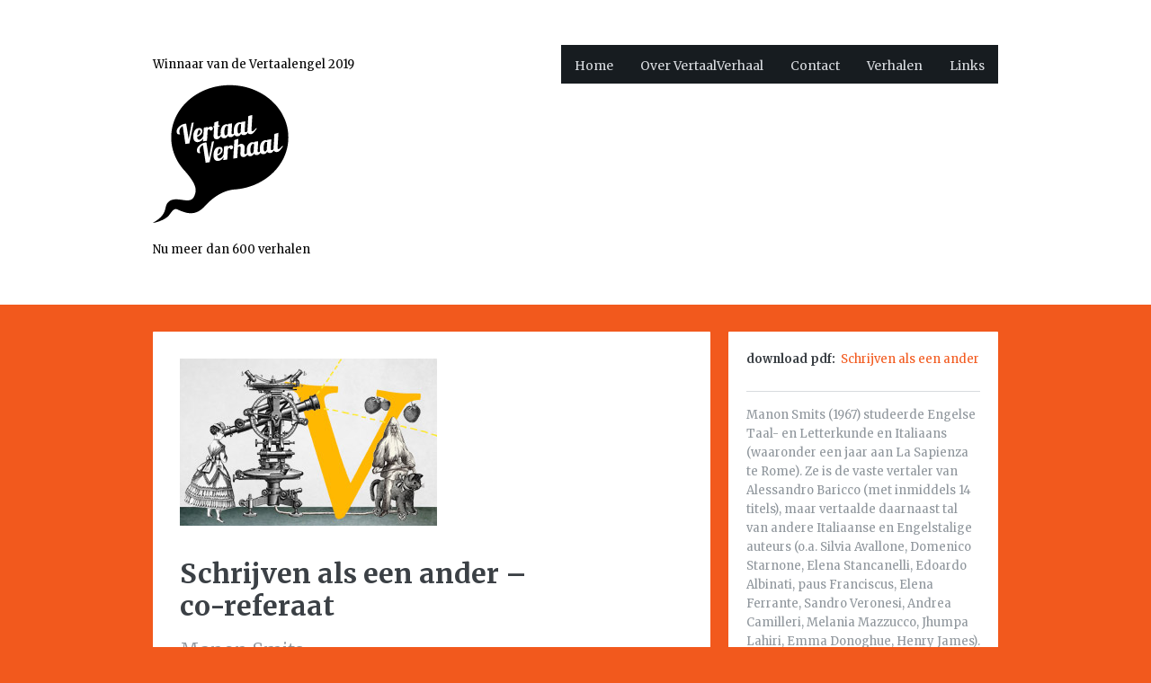

--- FILE ---
content_type: text/html; charset=UTF-8
request_url: https://vertaalverhaal.nl/project/schrijven-als-een-ander-co-referaat/
body_size: 43140
content:
<!DOCTYPE html>
<html lang="nl-NL" class="no-js">
<head>
	<meta charset="UTF-8" />
	<title>Schrijven als een ander – co-referaat | VertaalVerhaal.nl</title>
	<meta name="description" content="" />
	<meta name="viewport" content="width=device-width, initial-scale=1.0" />	<link rel="profile" href="//gmpg.org/xfn/11" />
	<link rel="pingback" href="https://vertaalverhaal.nl/xmlrpc.php" />
	<!--[if ie]><meta http-equiv="X-UA-Compatible" content="IE=10" /><![endif]-->
	<meta name='robots' content='max-image-preview:large' />
<link rel='dns-prefetch' href='//www.google.com' />
<link rel='dns-prefetch' href='//fonts.googleapis.com' />
<link rel="alternate" type="application/rss+xml" title="VertaalVerhaal.nl &raquo; feed" href="https://vertaalverhaal.nl/feed/" />
<link rel="alternate" type="application/rss+xml" title="VertaalVerhaal.nl &raquo; reacties feed" href="https://vertaalverhaal.nl/comments/feed/" />
<link rel="alternate" title="oEmbed (JSON)" type="application/json+oembed" href="https://vertaalverhaal.nl/wp-json/oembed/1.0/embed?url=https%3A%2F%2Fvertaalverhaal.nl%2Fproject%2Fschrijven-als-een-ander-co-referaat%2F" />
<link rel="alternate" title="oEmbed (XML)" type="text/xml+oembed" href="https://vertaalverhaal.nl/wp-json/oembed/1.0/embed?url=https%3A%2F%2Fvertaalverhaal.nl%2Fproject%2Fschrijven-als-een-ander-co-referaat%2F&#038;format=xml" />
<style id='wp-img-auto-sizes-contain-inline-css' type='text/css'>
img:is([sizes=auto i],[sizes^="auto," i]){contain-intrinsic-size:3000px 1500px}
/*# sourceURL=wp-img-auto-sizes-contain-inline-css */
</style>
<style id='wp-emoji-styles-inline-css' type='text/css'>

	img.wp-smiley, img.emoji {
		display: inline !important;
		border: none !important;
		box-shadow: none !important;
		height: 1em !important;
		width: 1em !important;
		margin: 0 0.07em !important;
		vertical-align: -0.1em !important;
		background: none !important;
		padding: 0 !important;
	}
/*# sourceURL=wp-emoji-styles-inline-css */
</style>
<style id='classic-theme-styles-inline-css' type='text/css'>
/*! This file is auto-generated */
.wp-block-button__link{color:#fff;background-color:#32373c;border-radius:9999px;box-shadow:none;text-decoration:none;padding:calc(.667em + 2px) calc(1.333em + 2px);font-size:1.125em}.wp-block-file__button{background:#32373c;color:#fff;text-decoration:none}
/*# sourceURL=/wp-includes/css/classic-themes.min.css */
</style>
<link rel='stylesheet' id='framework-fonts-css' href='https://fonts.googleapis.com/css?family=Merriweather%3A300%2C400%2C700%27+rel%3D%27stylesheet%27+type%3D%27text%2Fcss&#038;ver=6.9' type='text/css' media='all' />
<link rel='stylesheet' id='framework-style-css' href='https://vertaalverhaal.nl/wp-content/themes/stand/style.css?ver=6.9' type='text/css' media='' />
<link rel='stylesheet' id='iosslider-css' href='https://vertaalverhaal.nl/wp-content/themes/stand/css/iosslider.css?ver=6.9' type='text/css' media='all' />
<link rel='stylesheet' id='prettyPhoto-css' href='https://vertaalverhaal.nl/wp-content/themes/stand/css/prettyPhoto.css?ver=6.9' type='text/css' media='all' />
<link rel='stylesheet' id='mediaelementplayer-css' href='https://vertaalverhaal.nl/wp-content/themes/stand/css/mediaelementplayer.css?ver=6.9' type='text/css' media='all' />
<link rel='stylesheet' id='media-queries-css' href='https://vertaalverhaal.nl/wp-content/themes/stand/css/mediaqueries.css?ver=6.9' type='text/css' media='all' />
<script type="text/javascript" src="https://vertaalverhaal.nl/wp-includes/js/jquery/jquery.min.js?ver=3.7.1" id="jquery-core-js"></script>
<script type="text/javascript" src="https://vertaalverhaal.nl/wp-includes/js/jquery/jquery-migrate.min.js?ver=3.4.1" id="jquery-migrate-js"></script>
<script type="text/javascript" src="https://vertaalverhaal.nl/wp-content/themes/stand/js/modernizr-2.6.2.js?ver=6.9" id="modernizr-js"></script>
<link rel="https://api.w.org/" href="https://vertaalverhaal.nl/wp-json/" /><link rel="EditURI" type="application/rsd+xml" title="RSD" href="https://vertaalverhaal.nl/xmlrpc.php?rsd" />
<meta name="generator" content="WordPress 6.9" />
<link rel="canonical" href="https://vertaalverhaal.nl/project/schrijven-als-een-ander-co-referaat/" />
<link rel='shortlink' href='https://vertaalverhaal.nl/?p=3494' />
		<script type="text/javascript">
			var _statcounter = _statcounter || [];
			_statcounter.push({"tags": {"author": "Peter Soepnel"}});
		</script>
		<!-- Custom Styling -->
<style type="text/css">
body { background-color: #F2591D; }
a, a:link, a:visited, .entry-title a:hover, #navi ul li a:hover, #navi ul li.current-menu-item > a, ul#filters li a:hover, ul#filters li a.selected, span.img_copyrights a, span.tag-links a:hover, span.comments-link a:hover, span.comments-link a:hover > strong, .format-quote h3.entry-title a, .single-post .format-quote h3.entry-title, #projects .element:hover > h3.entry-title a, #portfolios .element:hover > h3.entry-title a { color: #F2591D; }
span.overlay:hover, a.entry-format, #projects .element img, #portfolios .element img, .related-item img, .nav-previous a:hover, .nav-next a:hover, .prevButton:hover, .nextButton:hover, a.more-link, a:link.more-link, a:visited.more-link, span.cat-links a:hover, span.by-author:hover, span.posted-on:hover, blockquote:before, .format-quote h3.entry-title a, a.comment-reply-link:hover, h1.page-title { background-color: #F2591D; }
#slideshowmenuwrapper .cursor, ul#slideshowmenu li a:hover, ul#slideshownav li a:hover, ul#slideshowmenu li a.active { background-color: #F2591D; }
.tagcloud a:hover, input[type="submit"], a.project-link-button { background-color: #F2591D; border-color: #F2591D; }
.gallery .gallery-item img:hover { border-color: #F2591D !important; }
a:active, a:hover, span.img_copyrights a:hover { color: #F2591D; }
::-webkit-selection { background: #F2591D; }
::-moz-selection { background: #F2591D; }
::selection { background: #F2591D; }
</style>


				<style type="text/css"> body { background-image: url(https://vertaalverhaal.nl/wp-content/uploads/2013/07/achtergrond_oranje-01.png); } </style>
	
	<link rel="icon" href="https://vertaalverhaal.nl/wp-content/uploads/2013/09/faviconvertaalverhaal-01.png"/>
<link rel="shortcut icon" href="https://vertaalverhaal.nl/wp-content/uploads/2013/09/faviconvertaalverhaal-01.png"/>
		<style type="text/css" id="wp-custom-css">
			h1 span,
h2 span,
h3 span,
.homeagendatitel span{
font-style:italic;
}

#project-details p span{
font-style: italic;
}
		</style>
		<style id='wp-block-paragraph-inline-css' type='text/css'>
.is-small-text{font-size:.875em}.is-regular-text{font-size:1em}.is-large-text{font-size:2.25em}.is-larger-text{font-size:3em}.has-drop-cap:not(:focus):first-letter{float:left;font-size:8.4em;font-style:normal;font-weight:100;line-height:.68;margin:.05em .1em 0 0;text-transform:uppercase}body.rtl .has-drop-cap:not(:focus):first-letter{float:none;margin-left:.1em}p.has-drop-cap.has-background{overflow:hidden}:root :where(p.has-background){padding:1.25em 2.375em}:where(p.has-text-color:not(.has-link-color)) a{color:inherit}p.has-text-align-left[style*="writing-mode:vertical-lr"],p.has-text-align-right[style*="writing-mode:vertical-rl"]{rotate:180deg}
/*# sourceURL=https://vertaalverhaal.nl/wp-includes/blocks/paragraph/style.min.css */
</style>
<style id='global-styles-inline-css' type='text/css'>
:root{--wp--preset--aspect-ratio--square: 1;--wp--preset--aspect-ratio--4-3: 4/3;--wp--preset--aspect-ratio--3-4: 3/4;--wp--preset--aspect-ratio--3-2: 3/2;--wp--preset--aspect-ratio--2-3: 2/3;--wp--preset--aspect-ratio--16-9: 16/9;--wp--preset--aspect-ratio--9-16: 9/16;--wp--preset--color--black: #000000;--wp--preset--color--cyan-bluish-gray: #abb8c3;--wp--preset--color--white: #ffffff;--wp--preset--color--pale-pink: #f78da7;--wp--preset--color--vivid-red: #cf2e2e;--wp--preset--color--luminous-vivid-orange: #ff6900;--wp--preset--color--luminous-vivid-amber: #fcb900;--wp--preset--color--light-green-cyan: #7bdcb5;--wp--preset--color--vivid-green-cyan: #00d084;--wp--preset--color--pale-cyan-blue: #8ed1fc;--wp--preset--color--vivid-cyan-blue: #0693e3;--wp--preset--color--vivid-purple: #9b51e0;--wp--preset--gradient--vivid-cyan-blue-to-vivid-purple: linear-gradient(135deg,rgb(6,147,227) 0%,rgb(155,81,224) 100%);--wp--preset--gradient--light-green-cyan-to-vivid-green-cyan: linear-gradient(135deg,rgb(122,220,180) 0%,rgb(0,208,130) 100%);--wp--preset--gradient--luminous-vivid-amber-to-luminous-vivid-orange: linear-gradient(135deg,rgb(252,185,0) 0%,rgb(255,105,0) 100%);--wp--preset--gradient--luminous-vivid-orange-to-vivid-red: linear-gradient(135deg,rgb(255,105,0) 0%,rgb(207,46,46) 100%);--wp--preset--gradient--very-light-gray-to-cyan-bluish-gray: linear-gradient(135deg,rgb(238,238,238) 0%,rgb(169,184,195) 100%);--wp--preset--gradient--cool-to-warm-spectrum: linear-gradient(135deg,rgb(74,234,220) 0%,rgb(151,120,209) 20%,rgb(207,42,186) 40%,rgb(238,44,130) 60%,rgb(251,105,98) 80%,rgb(254,248,76) 100%);--wp--preset--gradient--blush-light-purple: linear-gradient(135deg,rgb(255,206,236) 0%,rgb(152,150,240) 100%);--wp--preset--gradient--blush-bordeaux: linear-gradient(135deg,rgb(254,205,165) 0%,rgb(254,45,45) 50%,rgb(107,0,62) 100%);--wp--preset--gradient--luminous-dusk: linear-gradient(135deg,rgb(255,203,112) 0%,rgb(199,81,192) 50%,rgb(65,88,208) 100%);--wp--preset--gradient--pale-ocean: linear-gradient(135deg,rgb(255,245,203) 0%,rgb(182,227,212) 50%,rgb(51,167,181) 100%);--wp--preset--gradient--electric-grass: linear-gradient(135deg,rgb(202,248,128) 0%,rgb(113,206,126) 100%);--wp--preset--gradient--midnight: linear-gradient(135deg,rgb(2,3,129) 0%,rgb(40,116,252) 100%);--wp--preset--font-size--small: 13px;--wp--preset--font-size--medium: 20px;--wp--preset--font-size--large: 36px;--wp--preset--font-size--x-large: 42px;--wp--preset--spacing--20: 0.44rem;--wp--preset--spacing--30: 0.67rem;--wp--preset--spacing--40: 1rem;--wp--preset--spacing--50: 1.5rem;--wp--preset--spacing--60: 2.25rem;--wp--preset--spacing--70: 3.38rem;--wp--preset--spacing--80: 5.06rem;--wp--preset--shadow--natural: 6px 6px 9px rgba(0, 0, 0, 0.2);--wp--preset--shadow--deep: 12px 12px 50px rgba(0, 0, 0, 0.4);--wp--preset--shadow--sharp: 6px 6px 0px rgba(0, 0, 0, 0.2);--wp--preset--shadow--outlined: 6px 6px 0px -3px rgb(255, 255, 255), 6px 6px rgb(0, 0, 0);--wp--preset--shadow--crisp: 6px 6px 0px rgb(0, 0, 0);}:where(.is-layout-flex){gap: 0.5em;}:where(.is-layout-grid){gap: 0.5em;}body .is-layout-flex{display: flex;}.is-layout-flex{flex-wrap: wrap;align-items: center;}.is-layout-flex > :is(*, div){margin: 0;}body .is-layout-grid{display: grid;}.is-layout-grid > :is(*, div){margin: 0;}:where(.wp-block-columns.is-layout-flex){gap: 2em;}:where(.wp-block-columns.is-layout-grid){gap: 2em;}:where(.wp-block-post-template.is-layout-flex){gap: 1.25em;}:where(.wp-block-post-template.is-layout-grid){gap: 1.25em;}.has-black-color{color: var(--wp--preset--color--black) !important;}.has-cyan-bluish-gray-color{color: var(--wp--preset--color--cyan-bluish-gray) !important;}.has-white-color{color: var(--wp--preset--color--white) !important;}.has-pale-pink-color{color: var(--wp--preset--color--pale-pink) !important;}.has-vivid-red-color{color: var(--wp--preset--color--vivid-red) !important;}.has-luminous-vivid-orange-color{color: var(--wp--preset--color--luminous-vivid-orange) !important;}.has-luminous-vivid-amber-color{color: var(--wp--preset--color--luminous-vivid-amber) !important;}.has-light-green-cyan-color{color: var(--wp--preset--color--light-green-cyan) !important;}.has-vivid-green-cyan-color{color: var(--wp--preset--color--vivid-green-cyan) !important;}.has-pale-cyan-blue-color{color: var(--wp--preset--color--pale-cyan-blue) !important;}.has-vivid-cyan-blue-color{color: var(--wp--preset--color--vivid-cyan-blue) !important;}.has-vivid-purple-color{color: var(--wp--preset--color--vivid-purple) !important;}.has-black-background-color{background-color: var(--wp--preset--color--black) !important;}.has-cyan-bluish-gray-background-color{background-color: var(--wp--preset--color--cyan-bluish-gray) !important;}.has-white-background-color{background-color: var(--wp--preset--color--white) !important;}.has-pale-pink-background-color{background-color: var(--wp--preset--color--pale-pink) !important;}.has-vivid-red-background-color{background-color: var(--wp--preset--color--vivid-red) !important;}.has-luminous-vivid-orange-background-color{background-color: var(--wp--preset--color--luminous-vivid-orange) !important;}.has-luminous-vivid-amber-background-color{background-color: var(--wp--preset--color--luminous-vivid-amber) !important;}.has-light-green-cyan-background-color{background-color: var(--wp--preset--color--light-green-cyan) !important;}.has-vivid-green-cyan-background-color{background-color: var(--wp--preset--color--vivid-green-cyan) !important;}.has-pale-cyan-blue-background-color{background-color: var(--wp--preset--color--pale-cyan-blue) !important;}.has-vivid-cyan-blue-background-color{background-color: var(--wp--preset--color--vivid-cyan-blue) !important;}.has-vivid-purple-background-color{background-color: var(--wp--preset--color--vivid-purple) !important;}.has-black-border-color{border-color: var(--wp--preset--color--black) !important;}.has-cyan-bluish-gray-border-color{border-color: var(--wp--preset--color--cyan-bluish-gray) !important;}.has-white-border-color{border-color: var(--wp--preset--color--white) !important;}.has-pale-pink-border-color{border-color: var(--wp--preset--color--pale-pink) !important;}.has-vivid-red-border-color{border-color: var(--wp--preset--color--vivid-red) !important;}.has-luminous-vivid-orange-border-color{border-color: var(--wp--preset--color--luminous-vivid-orange) !important;}.has-luminous-vivid-amber-border-color{border-color: var(--wp--preset--color--luminous-vivid-amber) !important;}.has-light-green-cyan-border-color{border-color: var(--wp--preset--color--light-green-cyan) !important;}.has-vivid-green-cyan-border-color{border-color: var(--wp--preset--color--vivid-green-cyan) !important;}.has-pale-cyan-blue-border-color{border-color: var(--wp--preset--color--pale-cyan-blue) !important;}.has-vivid-cyan-blue-border-color{border-color: var(--wp--preset--color--vivid-cyan-blue) !important;}.has-vivid-purple-border-color{border-color: var(--wp--preset--color--vivid-purple) !important;}.has-vivid-cyan-blue-to-vivid-purple-gradient-background{background: var(--wp--preset--gradient--vivid-cyan-blue-to-vivid-purple) !important;}.has-light-green-cyan-to-vivid-green-cyan-gradient-background{background: var(--wp--preset--gradient--light-green-cyan-to-vivid-green-cyan) !important;}.has-luminous-vivid-amber-to-luminous-vivid-orange-gradient-background{background: var(--wp--preset--gradient--luminous-vivid-amber-to-luminous-vivid-orange) !important;}.has-luminous-vivid-orange-to-vivid-red-gradient-background{background: var(--wp--preset--gradient--luminous-vivid-orange-to-vivid-red) !important;}.has-very-light-gray-to-cyan-bluish-gray-gradient-background{background: var(--wp--preset--gradient--very-light-gray-to-cyan-bluish-gray) !important;}.has-cool-to-warm-spectrum-gradient-background{background: var(--wp--preset--gradient--cool-to-warm-spectrum) !important;}.has-blush-light-purple-gradient-background{background: var(--wp--preset--gradient--blush-light-purple) !important;}.has-blush-bordeaux-gradient-background{background: var(--wp--preset--gradient--blush-bordeaux) !important;}.has-luminous-dusk-gradient-background{background: var(--wp--preset--gradient--luminous-dusk) !important;}.has-pale-ocean-gradient-background{background: var(--wp--preset--gradient--pale-ocean) !important;}.has-electric-grass-gradient-background{background: var(--wp--preset--gradient--electric-grass) !important;}.has-midnight-gradient-background{background: var(--wp--preset--gradient--midnight) !important;}.has-small-font-size{font-size: var(--wp--preset--font-size--small) !important;}.has-medium-font-size{font-size: var(--wp--preset--font-size--medium) !important;}.has-large-font-size{font-size: var(--wp--preset--font-size--large) !important;}.has-x-large-font-size{font-size: var(--wp--preset--font-size--x-large) !important;}
/*# sourceURL=global-styles-inline-css */
</style>
</head>

<body class="wp-singular project-template-default single single-project postid-3494 wp-theme-stand layout-2cr">

	
	<header id="header">
		<div class="wrapper clearfix">

			<section id="logo">
				<a href="https://vertaalverhaal.nl">
										<p class="cap" style="padding: 10px 0;margin: 0;">Winnaar van de Vertaalengel 2019</p><img src="https://vertaalverhaal.nl/wp-content/uploads/2013/07/LOGO-Vertaalverhaal-02.png" alt="VertaalVerhaal.nl"/><p class="cap">Nu meer dan 600 verhalen</p>
									</a>
			</section> <!-- /end #logo -->

			
			<nav id="navi" role="navigation">
				<div class="custom-menu"><ul id="menu-hoofdmenu" class="menu"><li id="menu-item-211" class="menu-item menu-item-type-custom menu-item-object-custom menu-item-home menu-item-211"><a href="https://vertaalverhaal.nl/">Home</a></li>
<li id="menu-item-159" class="menu-item menu-item-type-post_type menu-item-object-page menu-item-159"><a href="https://vertaalverhaal.nl/over/">Over VertaalVerhaal</a></li>
<li id="menu-item-76" class="menu-item menu-item-type-post_type menu-item-object-page menu-item-76"><a href="https://vertaalverhaal.nl/contact/">Contact</a></li>
<li id="menu-item-67" class="menu-item menu-item-type-taxonomy menu-item-object-portfolios current-project-ancestor current-menu-parent current-project-parent menu-item-67"><a href="https://vertaalverhaal.nl/portfolio/verhalen/">Verhalen</a></li>
<li id="menu-item-292" class="menu-item menu-item-type-post_type menu-item-object-page menu-item-292"><a href="https://vertaalverhaal.nl/links/">Links</a></li>
</ul></div><div class="menu-hoofdmenu-container"><select class="responsive_menu" onchange="window.location.href=this.value"><option value="https://vertaalverhaal.nl/" class="menu-item menu-item-type-custom menu-item-object-custom menu-item-home menu-item-211">Home</option><option value="https://vertaalverhaal.nl/over/" class="menu-item menu-item-type-post_type menu-item-object-page menu-item-159">Over VertaalVerhaal</option><option value="https://vertaalverhaal.nl/contact/" class="menu-item menu-item-type-post_type menu-item-object-page menu-item-76">Contact</option><option value="https://vertaalverhaal.nl/portfolio/verhalen/" class="menu-item menu-item-type-taxonomy menu-item-object-portfolios current-project-ancestor current-menu-parent current-project-parent menu-item-67">Verhalen</option><option value="https://vertaalverhaal.nl/links/" class="menu-item menu-item-type-post_type menu-item-object-page menu-item-292">Links</option></select></div>
			</nav> <!-- /end #navi -->

		</div> <!-- /end .wrapper -->
	</header> <!-- /end #header -->	


	<div id="main">
		<div class="wrapper modular clearfix">

	
	
<section id="project-content">

	<article id="project-3494" class="post-3494 project type-project status-publish hentry project_category-lezingen project_tag-tradiano project_tag-vertaalverlangen project_tag-italiaans project_tag-maarten-steenmeijer project_tag-state-of-translation project_tag-manon-smits project_tag-alessandro-baricco project_tag-jhumpa-lahiri project_tag-daniele-petruccioli project_tag-traduttese portfolios-verhalen">

		<div class="single_thumb_wrapper">																<img width="286" height="186" src="https://vertaalverhaal.nl/wp-content/uploads/2013/07/Vertaalverhalen-overige.jpg" class="portfolios_post_image_thumb portfolio-image" alt="Schrijven als een ander – <br>co-referaat" decoding="async" fetchpriority="high" /></div>
		<header class="project-header">
			<h1 class="entry-title">Schrijven als een ander – <br>co-referaat</h1>
			<p class="project-description">Manon Smits</p>		</header> <!-- /end .project-header -->

		<section class="entry-content">
			<p>Ik heb consequent gekozen voor meer geluk, meer vrijheid, en dan maar wat minder geld. Nog steeds word ik heel gelukkig van mijn werk, en dat is ook altijd mijn belangrijkste criterium gebleven. En dan hoeven het niet eens allemaal boeken te zijn waar ik me voor honderd procent in kan vinden; soms heb je meer affiniteit met het thema en is de stijl niet zo bijzonder; soms geniet je juist erg van de prachtige zinnen, en heb je wat minder met het onderwerp; er is altijd wel iets wat je aanspreekt. Het komt maar heel af en toe voor dat een boek tijdens het vertalen echt tegenvalt, omdat het veel slordiger blijkt te zijn geschreven dan me bij eerste lezing was opgevallen. Dat soort boeken probeer ik inderdaad te vermijden, want dan merk ik meteen verschil in hoe ik me voel, ik krijg er minder energie van, zoek eerder afleiding. Daar hoef ik overigens nooit lang naar te zoeken, met een groot gezin, een huishouden, een hond en een druk sociaal leven. Mensen vragen vaak of het niet lastig is de discipline op te brengen om thuis te werken. Daar heb ik doorgaans helemaal geen moeite mee, bij de meeste boeken krijg ik juist energie van het vertalen en kan ik me moeilijk losrukken. Ik werk dan ook met plezier ’s avonds door, tv-kijken doe ik zelden. Dit alles om aan te geven dat het voor mij en met mij veel andere vertalers niet zou werken om er een andere baan op na te houden en in de resterende tijd te vertalen. Dat is de situatie zoals die noodgedwongen bestaat in veel landen om ons heen, waar men echt niet kan rondkomen van alleen literatuur vertalen, zoals in Italië&#8230;.</p>
<p>…………….. Download rechtsboven de PDF voor de volledige tekst. Als uw voorkeur uitgaat naar Epub-formaat, kunt u het bestand downloaden door <a href="https://vertaalverhaal.nl/wp-content/uploads/2018/07/Schrijven-als-een-ander-Manon-Smits.epub" target="_blank" rel="noopener noreferrer">hier</a> te klikken. En <a href="https://vertaalverhaal.nl/wp-content/uploads/2018/07/Schrijven-als-een-ander-Manon-Smits.docx" target="_blank" rel="noopener noreferrer">hier</a> vindt u het bestand in Word.</p>
					</section> <!-- /end .entry-content -->

		<footer class="entry-meta">

			
						<span class="cat-links">
				<a href="https://vertaalverhaal.nl/?project_category=lezingen">Lezingen</a>			</span> <!-- /end .cat-links -->
			
						<span class="tag-links">
				<span>Tags:  <a href="https://vertaalverhaal.nl/?project_tag=italiaans">Italiaans</a>, <a href="https://vertaalverhaal.nl/?project_tag=maarten-steenmeijer">Maarten Steenmeijer</a>, <a href="https://vertaalverhaal.nl/?project_tag=state-of-translation">State of Translation</a>, <a href="https://vertaalverhaal.nl/?project_tag=manon-smits">Manon Smits</a>, <a href="https://vertaalverhaal.nl/?project_tag=alessandro-baricco">Alessandro Baricco</a>, <a href="https://vertaalverhaal.nl/?project_tag=jhumpa-lahiri">Jhumpa Lahiri</a>, <a href="https://vertaalverhaal.nl/?project_tag=daniele-petruccioli">Daniele Petruccioli</a>, <a href="https://vertaalverhaal.nl/?project_tag=traduttese">traduttese</a>, <a href="https://vertaalverhaal.nl/?project_tag=tradiano">tradiano</a>, <a href="https://vertaalverhaal.nl/?project_tag=vertaalverlangen">vertaalverlangen</a></span>
			</span> <!-- /end .tag-links -->
			
		</footer> <!-- /end .entry-meta -->

		
	</article> <!-- /end #post-## -->


		<aside id="project-details">

		<section class="custom-fields">

			
			<ul class="fields">
				<li><strong>download pdf: </strong>
				<a href="https://vertaalverhaal.nl/wp-content/uploads/2018/07/Schrijven-als-een-ander-Manon-Smits.pdf" target="_blank">Schrijven als een ander</a>
					<ul class="fields">
																											</ul>

			
			<p>Manon Smits (1967) studeerde Engelse Taal- en Letterkunde en Italiaans (waaronder een jaar aan La Sapienza te Rome). Ze is de vaste vertaler van Alessandro Baricco (met inmiddels 14 titels), maar vertaalde daarnaast tal van andere Italiaanse en Engelstalige auteurs (o.a. Silvia Avallone, Domenico Starnone, Elena Stancanelli, Edoardo Albinati, paus Franciscus, Elena Ferrante, Sandro Veronesi, Andrea Camilleri, Melania Mazzucco, Jhumpa Lahiri, Emma Donoghue, Henry James). Met <span>Zeven minuten na middernacht</span> van Patrick Ness won ze in 2014 de Gouden Lijst voor het vertaalde jeugdboek. Ook werd ze zesmaal genomineerd voor de Europese Literatuurprijs (waarvan driemaal met Baricco). Ze is bestuurslid van de Stichting Lira en de VertalersVakschool Amsterdam en maakt deel uit van de organisatie van de Literaire Vertaaldagen. Dit co-referaat sprak ze uit op 9 februari 2015 na de State of Translation-lezing van Maarten Steenmeijer, naar aanleiding van de verschijning van diens <span>Schrijven als een ander – over het vertalen van literatuur</span> (Wereldbibliotheek 2015). VertaalVerhaal publiceerde hieruit het hoofdstuk ‘<a href="https://vertaalverhaal.nl/project/de-vertaler-als-spookschrijver/">De vertaler als spookschrijver</a>’. </p>
		</section> <!-- /end .custom-fields -->

	</aside> <!-- /end #project-details -->

	
	
	
	<section id="content" role="main">

		
<section id="related-projects">

	<h3 class="related-title"><span class="title-bg">Misschien ook interessant...</span></h3>

	<section class="related-list">

		
		<figure class="related-item">

			<a href="https://vertaalverhaal.nl/project/beginnen-met-vertalen/" rel="bookmark" title="Beginnen met vertalen">
				<span class="overlay">
					<span class="view">Lees</span>
				</span>
								<img width="193" height="135" src="https://vertaalverhaal.nl/wp-content/uploads/2013/07/Vertaalverhalen-overige-193x135.jpg" class="portfolios_related_post_image_thumb portfolio-image" alt="Beginnen met vertalen" id="portfolios_related_thumb-beginnen-met-vertalen" decoding="async" />			</a>

			<h4 class="entry-title">
				<a href="https://vertaalverhaal.nl/project/beginnen-met-vertalen/" rel="bookmark" title="Beginnen met vertalen">
				Beginnen met vertalen				</a>
			</h4> <!-- /end .entry-title -->

			<p class="desc">Els van der Pluijm</p>

		</figure> <!-- /end .related-item -->

		
		<figure class="related-item">

			<a href="https://vertaalverhaal.nl/project/de-vogels-van-cyprus-over-het-eiland-van-de-verdwenen-bomen-van-elif-shafak/" rel="bookmark" title="De vogels van Cyprus – over <span>Het eiland van de verdwenen bomen</span> van Elif Shafak">
				<span class="overlay">
					<span class="view">Lees</span>
				</span>
								<img width="193" height="135" src="https://vertaalverhaal.nl/wp-content/uploads/2013/07/Vertaalverhalen-overige-193x135.jpg" class="portfolios_related_post_image_thumb portfolio-image" alt="De vogels van Cyprus – over <span>Het eiland van de verdwenen bomen</span> van Elif Shafak" id="portfolios_related_thumb-de-vogels-van-cyprus-over-het-eiland-van-de-verdwenen-bomen-van-elif-shafak" decoding="async" />			</a>

			<h4 class="entry-title">
				<a href="https://vertaalverhaal.nl/project/de-vogels-van-cyprus-over-het-eiland-van-de-verdwenen-bomen-van-elif-shafak/" rel="bookmark" title="De vogels van Cyprus – over <span>Het eiland van de verdwenen bomen</span> van Elif Shafak">
				De vogels van Cyprus – over <span>Het eiland van...				</a>
			</h4> <!-- /end .entry-title -->

			<p class="desc">Manon Smits</p>

		</figure> <!-- /end .related-item -->

		
		<figure class="related-item">

			<a href="https://vertaalverhaal.nl/project/dankwoord-bij-de-aanvaarding-van-de-martinus-nijhoffprijs-2012/" rel="bookmark" title="Dankwoord bij de aanvaarding van de Martinus Nijhoffprijs 2012">
				<span class="overlay">
					<span class="view">Lees</span>
				</span>
								<img width="193" height="135" src="https://vertaalverhaal.nl/wp-content/uploads/2013/07/Dankwoorden-193x135.jpg" class="portfolios_related_post_image_thumb portfolio-image" alt="Dankwoord bij de aanvaarding van de Martinus Nijhoffprijs 2012" id="portfolios_related_thumb-dankwoord-bij-de-aanvaarding-van-de-martinus-nijhoffprijs-2012" decoding="async" loading="lazy" />			</a>

			<h4 class="entry-title">
				<a href="https://vertaalverhaal.nl/project/dankwoord-bij-de-aanvaarding-van-de-martinus-nijhoffprijs-2012/" rel="bookmark" title="Dankwoord bij de aanvaarding van de Martinus Nijhoffprijs 2012">
				Dankwoord bij de aanvaarding van de Martinus Nijho...				</a>
			</h4> <!-- /end .entry-title -->

			<p class="desc">Frans Denissen</p>

		</figure> <!-- /end .related-item -->

			
		
	</section> <!-- /end .related-list -->

</section> <!-- /end #related-projects -->

		<div id="navigation">
			<div class="nav-previous"><a href="https://vertaalverhaal.nl/project/de-verdomde-telefoon-of-hoe-de-vertaler-vertaler-werd-dankwoord-bij-de-aanvaarding-van-de-aleida-schot-prijs-2018/" rel="prev"><span class="meta-nav">&larr;</span> De verdomde telefoon, of: Hoe de vertaler vertaler werd – Dankwoord bij de aanvaarding van de Aleida Schot-prijs 2018</a></div>
			<div class="nav-next"><a href="https://vertaalverhaal.nl/project/voorwoord-bij-de-heer-der-ringen-van-j-r-r-tolkien/" rel="next">Voorwoord bij <span>De heer der Ringen</span> van J.R.R. Tolkien <span class="meta-nav">&rarr;</span></a></div>
		</div>

	</section> <!-- /end #content -->


</section> <!-- /end #project-content -->


	</div> <!-- /end .wrapper -->
</div> <!-- /end #main -->


<aside id="sidebar-footer" role="complementary">

	<div class="wrapper clearfix">

		<div id="first" class="widget-area">
		<ul class="xoxo">
			<li id="text-4" class="widget-container widget_text"><h3 class="widget-title"><span class="title-bg">VertaalVerhaal</span></h3>			<div class="textwidget"><p>Op deze site vindt u technische verhalen naast grappige anekdotes, diepe literaire bespiegelingen naast lichtvoetige schetsen en weemoedige herinneringen naast wilde impressies. <a href="https://vertaalverhaal.nl/over/">Lees meer</a></p>
</div>
		</li><li id="text-9" class="widget-container widget_text"><h3 class="widget-title"><span class="title-bg">Alle Nijhoffprijs-winnaars</span></h3>			<div class="textwidget"><p>VertaalVerhaal heeft alle <a href="https://vertaalverhaal.nl/alle-nijhoffprijs-winnaars/">dankwoorden</a> ontsloten van de vertalers die vanaf 1955 de Martinus Nijhoff Vertaalprijs hebben ontvangen. Het Prins Bernhard Cultuurfonds heeft de bijbehorende juryrapporten ter beschikking gesteld.</p>
</div>
		</li><li id="text-10" class="widget-container widget_text"><h3 class="widget-title"><span class="title-bg">Alle Aleida Schot-prijswinnaars</span></h3>			<div class="textwidget"><p>Ons streven is alle <a href="https://vertaalverhaal.nl/alle-aleida-schot-prijswinnaars/">dankwoorden</a> te ontsluiten van de vertalers die vanaf 1981 de Aleida Schot-prijs hebben ontvangen. De Aleida Schot Stichting heeft de bijbehorende juryrapporten ter beschikking gesteld.</p>
<p>&nbsp;</p>
</div>
		</li>		</ul>
	</div> <!-- /end #first .widget-area -->
	
		<div id="second" class="widget-area">
		<ul class="xoxo">
			<li id="text-12" class="widget-container widget_text"><h3 class="widget-title"><span class="title-bg">Alle Dr Elly Jaffé-prijswinnaars</span></h3>			<div class="textwidget"><p>VertaalVerhaal heeft ook de <a href="https://vertaalverhaal.nl/alle-dr-elly-jaffeprijswinnaars/">dankwoorden</a> ontsloten van de vertalers die vanaf 2001 de Dr Elly Jafféprijs hebben ontvangen. Alleen het dankwoord van Jan Mysjkin uit 2012 ontbreekt – daarvan is geen uitgeschreven versie bewaard gebleven.</p>
</div>
		</li><li id="text-6" class="widget-container widget_text"><h3 class="widget-title"><span class="title-bg">Boeken</span></h3>			<div class="textwidget"><p>VertaalVerhaal brengt op bescheiden schaal ook <a href="https://vertaalverhaal.nl/portfolio/boeken/">boeken</a> uit. Tot nu toe verschenen <i>De hond van Rabelais</i> door Hans van Pinxteren, <i>Cervantes &amp; co</i> door Barber van de Pol en <i>Vertaalkunde versus vertaalwetenschap </i>door Peter Verstegen (papieren uitgaven) en <i>Krullen uit de werkplaats</i> door Marko Fondse (e-boek). Daarnaast bracht Bartho Kriek zijn <i>Literair vertalen als herscheppende kunst</i> bij ons onder.</p>
</div>
		</li><li id="block-2" class="widget-container widget_block widget_text">
<p></p>
</li>		</ul>
	</div> <!-- /end #second .widget-area -->
	
		<div id="third" class="widget-area">
		<ul class="xoxo">
			<li id="text-5" class="widget-container widget_text"><h3 class="widget-title"><span class="title-bg">BLUESKY</span></h3>			<div class="textwidget"><a href="https://bsky.app/profile/vertaalverhaal.bsky.social">VertaalVerhaal op bluesky</a></div>
		</li><li id="text-7" class="widget-container widget_text"><h3 class="widget-title"><span class="title-bg">Facebook</span></h3>			<div class="textwidget">Volg VertaalVerhaal ook via <a href="https://www.facebook.com/vertaalverhaal/">Facebook</a>.</div>
		</li><li id="text-3" class="widget-container widget_text"><h3 class="widget-title"><span class="title-bg">Doneer!</span></h3>			<div class="textwidget"><p>De verhalen zijn vrij te downloaden en te lezen, maar een donatie stellen we zeer op prijs. <a href="https://vertaalverhaal.nl/portfolio/doneer/">Doneer</a></p>
</div>
		</li>		</ul>
	</div> <!-- /end #third .widget-area -->
	
	</div> <!-- /end .wrapper -->

</aside> <!-- /end #sidebar-footer -->

<footer id="footer">
	<div class="wrapper clearfix">

		
		<section id="site-generator">
									<p class="footer-text">
			<a href="https://vertaalverhaal.nl">Home</a>      
<a href="https://vertaalverhaal.nl/?page_id=157">Over</a>     
<a href="https://vertaalverhaal.nl/?portfolios=verhalen">Verhalen</a>    
<a href="https://vertaalverhaal.nl/?page_id=75">Contact</a>      
<a href="https://vertaalverhaal.nl/?page_id=289">Links</a>			</p> <!-- /end .footer-text -->
					</section> <!-- /end #site-generator -->

		<section id="site-info">
						<p class="footer-text">
			© <span class="the-year">2026</span> <a href="https://vertaalverhaal.nl/" title="VertaalVerhaal.nl" >VertaalVerhaal.nl</a>			</p> <!-- /end .footer-text -->
					</section> <!-- /end #site-info -->

	</div> <!-- /end .wrapper -->
</footer> <!-- /end #footer -->

<p id="back-top"><a href="#top"><span></span></a></p>

<script type="text/javascript">
	var color = "#F2591D";
</script>

<script type="speculationrules">
{"prefetch":[{"source":"document","where":{"and":[{"href_matches":"/*"},{"not":{"href_matches":["/wp-*.php","/wp-admin/*","/wp-content/uploads/*","/wp-content/*","/wp-content/plugins/*","/wp-content/themes/stand/*","/*\\?(.+)"]}},{"not":{"selector_matches":"a[rel~=\"nofollow\"]"}},{"not":{"selector_matches":".no-prefetch, .no-prefetch a"}}]},"eagerness":"conservative"}]}
</script>
		<!-- Start of StatCounter Code -->
		<script>
			<!--
			var sc_project=10840892;
			var sc_security="bc6d1fe2";
			var sc_invisible=1;
		</script>
        <script type="text/javascript" src="https://www.statcounter.com/counter/counter.js" async></script>
		<noscript><div class="statcounter"><a title="web analytics" href="https://statcounter.com/"><img class="statcounter" src="https://c.statcounter.com/10840892/0/bc6d1fe2/1/" alt="web analytics" /></a></div></noscript>
		<!-- End of StatCounter Code -->
		<script type="text/javascript" src="https://vertaalverhaal.nl/wp-content/themes/stand/js/jquery.custom.js?ver=1.0" id="custom-script-js"></script>
<script type="text/javascript" src="https://vertaalverhaal.nl/wp-content/themes/stand/js/jquery.iosslider.min.js?ver=6.9" id="iosslider-js"></script>
<script type="text/javascript" src="https://vertaalverhaal.nl/wp-content/themes/stand/js/superfish.js?ver=6.9" id="superfish-js"></script>
<script type="text/javascript" src="https://vertaalverhaal.nl/wp-content/themes/stand/js/jquery.easing.1.3.js?ver=6.9" id="jquery-easing-js"></script>
<script type="text/javascript" src="https://vertaalverhaal.nl/wp-content/themes/stand/js/jquery.easing.compatibility.js?ver=6.9" id="jquery-easing-compatibility-js"></script>
<script type="text/javascript" src="https://vertaalverhaal.nl/wp-content/themes/stand/js/jquery.isotope.min.js?ver=6.9" id="isotope-js"></script>
<script type="text/javascript" src="https://vertaalverhaal.nl/wp-content/themes/stand/js/jquery.validate.js?ver=6.9" id="form-validate-js"></script>
<script type="text/javascript" src="https://vertaalverhaal.nl/wp-content/themes/stand/js/jquery.prettyPhoto.js?ver=6.9" id="prettyPhoto-js"></script>
<script type="text/javascript" src="https://vertaalverhaal.nl/wp-content/themes/stand/js/jquery.tweet.js?ver=6.9" id="jquery-tweet-js"></script>
<script type="text/javascript" id="mediaelement-core-js-before">
/* <![CDATA[ */
var mejsL10n = {"language":"nl","strings":{"mejs.download-file":"Bestand downloaden","mejs.install-flash":"Je gebruikt een browser die geen Flash Player heeft ingeschakeld of ge\u00efnstalleerd. Zet de Flash Player plugin aan of download de nieuwste versie van https://get.adobe.com/flashplayer/","mejs.fullscreen":"Volledig scherm","mejs.play":"Afspelen","mejs.pause":"Pauzeren","mejs.time-slider":"Tijdschuifbalk","mejs.time-help-text":"Gebruik Links/Rechts pijltoetsen om \u00e9\u00e9n seconde vooruit te spoelen, Omhoog/Omlaag pijltoetsen om tien seconden vooruit te spoelen.","mejs.live-broadcast":"Live uitzending","mejs.volume-help-text":"Gebruik Omhoog/Omlaag pijltoetsen om het volume te verhogen of te verlagen.","mejs.unmute":"Geluid aan","mejs.mute":"Dempen","mejs.volume-slider":"Volumeschuifbalk","mejs.video-player":"Videospeler","mejs.audio-player":"Audiospeler","mejs.captions-subtitles":"Bijschriften/ondertitels","mejs.captions-chapters":"Hoofdstukken","mejs.none":"Geen","mejs.afrikaans":"Afrikaans","mejs.albanian":"Albanees","mejs.arabic":"Arabisch","mejs.belarusian":"Wit-Russisch","mejs.bulgarian":"Bulgaars","mejs.catalan":"Catalaans","mejs.chinese":"Chinees","mejs.chinese-simplified":"Chinees (Versimpeld)","mejs.chinese-traditional":"Chinees (Traditioneel)","mejs.croatian":"Kroatisch","mejs.czech":"Tsjechisch","mejs.danish":"Deens","mejs.dutch":"Nederlands","mejs.english":"Engels","mejs.estonian":"Estlands","mejs.filipino":"Filipijns","mejs.finnish":"Fins","mejs.french":"Frans","mejs.galician":"Galicisch","mejs.german":"Duits","mejs.greek":"Grieks","mejs.haitian-creole":"Ha\u00eftiaans Creools","mejs.hebrew":"Hebreeuws","mejs.hindi":"Hindi","mejs.hungarian":"Hongaars","mejs.icelandic":"IJslands","mejs.indonesian":"Indonesisch","mejs.irish":"Iers","mejs.italian":"Italiaans","mejs.japanese":"Japans","mejs.korean":"Koreaans","mejs.latvian":"Lets","mejs.lithuanian":"Litouws","mejs.macedonian":"Macedonisch","mejs.malay":"Maleis","mejs.maltese":"Maltees","mejs.norwegian":"Noors","mejs.persian":"Perzisch","mejs.polish":"Pools","mejs.portuguese":"Portugees","mejs.romanian":"Roemeens","mejs.russian":"Russisch","mejs.serbian":"Servisch","mejs.slovak":"Slovaaks","mejs.slovenian":"Sloveens","mejs.spanish":"Spaans","mejs.swahili":"Swahili","mejs.swedish":"Zweeds","mejs.tagalog":"Tagalog","mejs.thai":"Thais","mejs.turkish":"Turks","mejs.ukrainian":"Oekra\u00efens","mejs.vietnamese":"Vietnamees","mejs.welsh":"Welsh","mejs.yiddish":"Jiddisch"}};
//# sourceURL=mediaelement-core-js-before
/* ]]> */
</script>
<script type="text/javascript" src="https://vertaalverhaal.nl/wp-includes/js/mediaelement/mediaelement-and-player.min.js?ver=4.2.17" id="mediaelement-core-js"></script>
<script type="text/javascript" src="https://vertaalverhaal.nl/wp-includes/js/mediaelement/mediaelement-migrate.min.js?ver=6.9" id="mediaelement-migrate-js"></script>
<script type="text/javascript" id="mediaelement-js-extra">
/* <![CDATA[ */
var _wpmejsSettings = {"pluginPath":"/wp-includes/js/mediaelement/","classPrefix":"mejs-","stretching":"responsive","audioShortcodeLibrary":"mediaelement","videoShortcodeLibrary":"mediaelement"};
//# sourceURL=mediaelement-js-extra
/* ]]> */
</script>
<script type="text/javascript" src="//www.google.com/recaptcha/api.js?ver=6.9" id="recapt-js"></script>
<script id="wp-emoji-settings" type="application/json">
{"baseUrl":"https://s.w.org/images/core/emoji/17.0.2/72x72/","ext":".png","svgUrl":"https://s.w.org/images/core/emoji/17.0.2/svg/","svgExt":".svg","source":{"concatemoji":"https://vertaalverhaal.nl/wp-includes/js/wp-emoji-release.min.js?ver=6.9"}}
</script>
<script type="module">
/* <![CDATA[ */
/*! This file is auto-generated */
const a=JSON.parse(document.getElementById("wp-emoji-settings").textContent),o=(window._wpemojiSettings=a,"wpEmojiSettingsSupports"),s=["flag","emoji"];function i(e){try{var t={supportTests:e,timestamp:(new Date).valueOf()};sessionStorage.setItem(o,JSON.stringify(t))}catch(e){}}function c(e,t,n){e.clearRect(0,0,e.canvas.width,e.canvas.height),e.fillText(t,0,0);t=new Uint32Array(e.getImageData(0,0,e.canvas.width,e.canvas.height).data);e.clearRect(0,0,e.canvas.width,e.canvas.height),e.fillText(n,0,0);const a=new Uint32Array(e.getImageData(0,0,e.canvas.width,e.canvas.height).data);return t.every((e,t)=>e===a[t])}function p(e,t){e.clearRect(0,0,e.canvas.width,e.canvas.height),e.fillText(t,0,0);var n=e.getImageData(16,16,1,1);for(let e=0;e<n.data.length;e++)if(0!==n.data[e])return!1;return!0}function u(e,t,n,a){switch(t){case"flag":return n(e,"\ud83c\udff3\ufe0f\u200d\u26a7\ufe0f","\ud83c\udff3\ufe0f\u200b\u26a7\ufe0f")?!1:!n(e,"\ud83c\udde8\ud83c\uddf6","\ud83c\udde8\u200b\ud83c\uddf6")&&!n(e,"\ud83c\udff4\udb40\udc67\udb40\udc62\udb40\udc65\udb40\udc6e\udb40\udc67\udb40\udc7f","\ud83c\udff4\u200b\udb40\udc67\u200b\udb40\udc62\u200b\udb40\udc65\u200b\udb40\udc6e\u200b\udb40\udc67\u200b\udb40\udc7f");case"emoji":return!a(e,"\ud83e\u1fac8")}return!1}function f(e,t,n,a){let r;const o=(r="undefined"!=typeof WorkerGlobalScope&&self instanceof WorkerGlobalScope?new OffscreenCanvas(300,150):document.createElement("canvas")).getContext("2d",{willReadFrequently:!0}),s=(o.textBaseline="top",o.font="600 32px Arial",{});return e.forEach(e=>{s[e]=t(o,e,n,a)}),s}function r(e){var t=document.createElement("script");t.src=e,t.defer=!0,document.head.appendChild(t)}a.supports={everything:!0,everythingExceptFlag:!0},new Promise(t=>{let n=function(){try{var e=JSON.parse(sessionStorage.getItem(o));if("object"==typeof e&&"number"==typeof e.timestamp&&(new Date).valueOf()<e.timestamp+604800&&"object"==typeof e.supportTests)return e.supportTests}catch(e){}return null}();if(!n){if("undefined"!=typeof Worker&&"undefined"!=typeof OffscreenCanvas&&"undefined"!=typeof URL&&URL.createObjectURL&&"undefined"!=typeof Blob)try{var e="postMessage("+f.toString()+"("+[JSON.stringify(s),u.toString(),c.toString(),p.toString()].join(",")+"));",a=new Blob([e],{type:"text/javascript"});const r=new Worker(URL.createObjectURL(a),{name:"wpTestEmojiSupports"});return void(r.onmessage=e=>{i(n=e.data),r.terminate(),t(n)})}catch(e){}i(n=f(s,u,c,p))}t(n)}).then(e=>{for(const n in e)a.supports[n]=e[n],a.supports.everything=a.supports.everything&&a.supports[n],"flag"!==n&&(a.supports.everythingExceptFlag=a.supports.everythingExceptFlag&&a.supports[n]);var t;a.supports.everythingExceptFlag=a.supports.everythingExceptFlag&&!a.supports.flag,a.supports.everything||((t=a.source||{}).concatemoji?r(t.concatemoji):t.wpemoji&&t.twemoji&&(r(t.twemoji),r(t.wpemoji)))});
//# sourceURL=https://vertaalverhaal.nl/wp-includes/js/wp-emoji-loader.min.js
/* ]]> */
</script>

</body>
</html>
